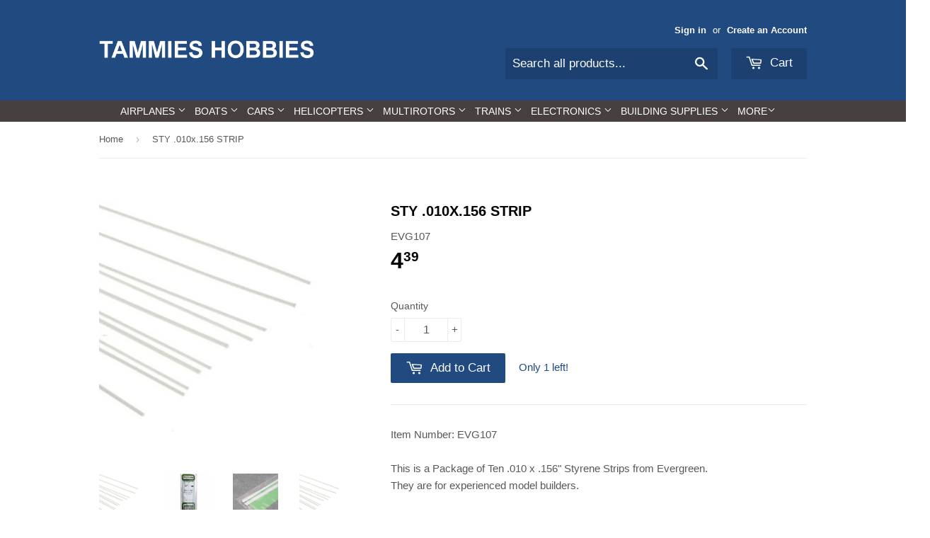

--- FILE ---
content_type: text/html; charset=utf-8
request_url: https://www.tammieshobbies.com/products/sty-010x-156-strip
body_size: 17406
content:
<!doctype html>
<!--[if lt IE 7]><html class="no-js lt-ie9 lt-ie8 lt-ie7" lang="en"> <![endif]-->
<!--[if IE 7]><html class="no-js lt-ie9 lt-ie8" lang="en"> <![endif]-->
<!--[if IE 8]><html class="no-js lt-ie9" lang="en"> <![endif]-->
<!--[if IE 9 ]><html class="ie9 no-js"> <![endif]-->
<!--[if (gt IE 9)|!(IE)]><!--> <html class="no-touch no-js"> <!--<![endif]-->
<head>
  <meta name="google-site-verification" content="6KvCRZcDkGGf6TDappm3pZWR65J65DhymSOXLGkyK34" />
  <!-- Basic page needs ================================================== -->
  <meta charset="utf-8">
  <meta http-equiv="X-UA-Compatible" content="IE=edge,chrome=1">

  

  <!-- Title and description ================================================== -->
  <title>
  STY .010x.156 STRIP &ndash; Tammies Hobbies
  </title>


  
    <meta name="description" content="Item Number: EVG107This is a Package of Ten .010 x .156&quot; Styrene Strips from Evergreen.They are for experienced model builders.FEATURESWhite styrene strips are 14&quot; long.Strips may be cut and shaped to fit modeling needs - small scale tolarger scale.Sturdy and durable.Used for train scratch building or general scratch m">
  

  <!-- Product meta ================================================== -->
  

  <meta property="og:type" content="product">
  <meta property="og:title" content="STY .010x.156 STRIP">
  <meta property="og:url" content="https://www.tammieshobbies.com/products/sty-010x-156-strip">
  
  <meta property="og:image" content="http://www.tammieshobbies.com/cdn/shop/products/Plastic_Strip_Small_-_Copy_7_1024x1024.jpg?v=1434052156">
  <meta property="og:image:secure_url" content="https://www.tammieshobbies.com/cdn/shop/products/Plastic_Strip_Small_-_Copy_7_1024x1024.jpg?v=1434052156">
  
  <meta property="og:image" content="http://www.tammieshobbies.com/cdn/shop/products/EVG107_1024x1024.jpg?v=1434052156">
  <meta property="og:image:secure_url" content="https://www.tammieshobbies.com/cdn/shop/products/EVG107_1024x1024.jpg?v=1434052156">
  
  <meta property="og:image" content="http://www.tammieshobbies.com/cdn/shop/products/EVG107450_1024x1024.jpg?v=1434052156">
  <meta property="og:image:secure_url" content="https://www.tammieshobbies.com/cdn/shop/products/EVG107450_1024x1024.jpg?v=1434052156">
  
  <meta property="og:price:amount" content="4.39">
  <meta property="og:price:currency" content="USD">


  
    <meta property="og:description" content="Item Number: EVG107This is a Package of Ten .010 x .156&quot; Styrene Strips from Evergreen.They are for experienced model builders.FEATURESWhite styrene strips are 14&quot; long.Strips may be cut and shaped to fit modeling needs - small scale tolarger scale.Sturdy and durable.Used for train scratch building or general scratch m">
  

  <meta property="og:site_name" content="Tammies Hobbies">

  


<meta name="twitter:card" content="summary">


  <meta name="twitter:card" content="product">
  <meta name="twitter:title" content="STY .010x.156 STRIP">
  <meta name="twitter:description" content="Item Number: EVG107This is a Package of Ten .010 x .156&quot; Styrene Strips from Evergreen.They are for experienced model builders.FEATURESWhite styrene strips are 14&quot; long.Strips may be cut and shaped to fit modeling needs - small scale tolarger scale.Sturdy and durable.Used for train scratch building or general scratch model building.User friendly, economical, and high quality styrene strips enhancescratch model building techniques.INCLUDESTen .010 x .156&quot; Styrene StripsREQUIREMENTSSelected Model Project for UseSPECIFICATIONSLength: 14&quot; (35.5cm).010 x .156&quot; (.25 x 4.0mm)">
  <meta name="twitter:image" content="https://www.tammieshobbies.com/cdn/shop/products/Plastic_Strip_Small_-_Copy_7_large.jpg?v=1434052156">
  <meta name="twitter:image:width" content="480">
  <meta name="twitter:image:height" content="480">



  <!-- Helpers ================================================== -->
  <link rel="canonical" href="https://www.tammieshobbies.com/products/sty-010x-156-strip">
  <meta name="viewport" content="width=device-width,initial-scale=1">

  
  <!-- Ajaxify Cart Plugin ================================================== -->
  <link href="//www.tammieshobbies.com/cdn/shop/t/20/assets/ajaxify.scss.css?v=140649924464081616531462208319" rel="stylesheet" type="text/css" media="all" />
  

  <!-- CSS ================================================== -->
  <link href="//www.tammieshobbies.com/cdn/shop/t/20/assets/timber.scss.css?v=90761531987386174431756243056" rel="stylesheet" type="text/css" media="all" />
  




  <!-- Header hook for plugins ================================================== -->
  <script>window.performance && window.performance.mark && window.performance.mark('shopify.content_for_header.start');</script><meta id="shopify-digital-wallet" name="shopify-digital-wallet" content="/6458993/digital_wallets/dialog">
<meta name="shopify-checkout-api-token" content="324e878df4bb10f1f48e45531e01c907">
<meta id="in-context-paypal-metadata" data-shop-id="6458993" data-venmo-supported="false" data-environment="production" data-locale="en_US" data-paypal-v4="true" data-currency="USD">
<link rel="alternate" type="application/json+oembed" href="https://www.tammieshobbies.com/products/sty-010x-156-strip.oembed">
<script async="async" src="/checkouts/internal/preloads.js?locale=en-US"></script>
<link rel="preconnect" href="https://shop.app" crossorigin="anonymous">
<script async="async" src="https://shop.app/checkouts/internal/preloads.js?locale=en-US&shop_id=6458993" crossorigin="anonymous"></script>
<script id="apple-pay-shop-capabilities" type="application/json">{"shopId":6458993,"countryCode":"US","currencyCode":"USD","merchantCapabilities":["supports3DS"],"merchantId":"gid:\/\/shopify\/Shop\/6458993","merchantName":"Tammies Hobbies","requiredBillingContactFields":["postalAddress","email","phone"],"requiredShippingContactFields":["postalAddress","email","phone"],"shippingType":"shipping","supportedNetworks":["visa","masterCard","amex","discover","elo","jcb"],"total":{"type":"pending","label":"Tammies Hobbies","amount":"1.00"},"shopifyPaymentsEnabled":true,"supportsSubscriptions":true}</script>
<script id="shopify-features" type="application/json">{"accessToken":"324e878df4bb10f1f48e45531e01c907","betas":["rich-media-storefront-analytics"],"domain":"www.tammieshobbies.com","predictiveSearch":true,"shopId":6458993,"locale":"en"}</script>
<script>var Shopify = Shopify || {};
Shopify.shop = "tammieshobbies.myshopify.com";
Shopify.locale = "en";
Shopify.currency = {"active":"USD","rate":"1.0"};
Shopify.country = "US";
Shopify.theme = {"name":"Supply","id":102900614,"schema_name":null,"schema_version":null,"theme_store_id":679,"role":"main"};
Shopify.theme.handle = "null";
Shopify.theme.style = {"id":null,"handle":null};
Shopify.cdnHost = "www.tammieshobbies.com/cdn";
Shopify.routes = Shopify.routes || {};
Shopify.routes.root = "/";</script>
<script type="module">!function(o){(o.Shopify=o.Shopify||{}).modules=!0}(window);</script>
<script>!function(o){function n(){var o=[];function n(){o.push(Array.prototype.slice.apply(arguments))}return n.q=o,n}var t=o.Shopify=o.Shopify||{};t.loadFeatures=n(),t.autoloadFeatures=n()}(window);</script>
<script>
  window.ShopifyPay = window.ShopifyPay || {};
  window.ShopifyPay.apiHost = "shop.app\/pay";
  window.ShopifyPay.redirectState = null;
</script>
<script id="shop-js-analytics" type="application/json">{"pageType":"product"}</script>
<script defer="defer" async type="module" src="//www.tammieshobbies.com/cdn/shopifycloud/shop-js/modules/v2/client.init-shop-cart-sync_DlSlHazZ.en.esm.js"></script>
<script defer="defer" async type="module" src="//www.tammieshobbies.com/cdn/shopifycloud/shop-js/modules/v2/chunk.common_D16XZWos.esm.js"></script>
<script type="module">
  await import("//www.tammieshobbies.com/cdn/shopifycloud/shop-js/modules/v2/client.init-shop-cart-sync_DlSlHazZ.en.esm.js");
await import("//www.tammieshobbies.com/cdn/shopifycloud/shop-js/modules/v2/chunk.common_D16XZWos.esm.js");

  window.Shopify.SignInWithShop?.initShopCartSync?.({"fedCMEnabled":true,"windoidEnabled":true});

</script>
<script>
  window.Shopify = window.Shopify || {};
  if (!window.Shopify.featureAssets) window.Shopify.featureAssets = {};
  window.Shopify.featureAssets['shop-js'] = {"shop-cart-sync":["modules/v2/client.shop-cart-sync_DKWYiEUO.en.esm.js","modules/v2/chunk.common_D16XZWos.esm.js"],"init-fed-cm":["modules/v2/client.init-fed-cm_vfPMjZAC.en.esm.js","modules/v2/chunk.common_D16XZWos.esm.js"],"init-shop-email-lookup-coordinator":["modules/v2/client.init-shop-email-lookup-coordinator_CR38P6MB.en.esm.js","modules/v2/chunk.common_D16XZWos.esm.js"],"init-shop-cart-sync":["modules/v2/client.init-shop-cart-sync_DlSlHazZ.en.esm.js","modules/v2/chunk.common_D16XZWos.esm.js"],"shop-cash-offers":["modules/v2/client.shop-cash-offers_CJw4IQ6B.en.esm.js","modules/v2/chunk.common_D16XZWos.esm.js","modules/v2/chunk.modal_UwFWkumu.esm.js"],"shop-toast-manager":["modules/v2/client.shop-toast-manager_BY778Uv6.en.esm.js","modules/v2/chunk.common_D16XZWos.esm.js"],"init-windoid":["modules/v2/client.init-windoid_DVhZdEm3.en.esm.js","modules/v2/chunk.common_D16XZWos.esm.js"],"shop-button":["modules/v2/client.shop-button_D2ZzKUPa.en.esm.js","modules/v2/chunk.common_D16XZWos.esm.js"],"avatar":["modules/v2/client.avatar_BTnouDA3.en.esm.js"],"init-customer-accounts-sign-up":["modules/v2/client.init-customer-accounts-sign-up_CQZUmjGN.en.esm.js","modules/v2/client.shop-login-button_Cu5K-F7X.en.esm.js","modules/v2/chunk.common_D16XZWos.esm.js","modules/v2/chunk.modal_UwFWkumu.esm.js"],"pay-button":["modules/v2/client.pay-button_CcBqbGU7.en.esm.js","modules/v2/chunk.common_D16XZWos.esm.js"],"init-shop-for-new-customer-accounts":["modules/v2/client.init-shop-for-new-customer-accounts_B5DR5JTE.en.esm.js","modules/v2/client.shop-login-button_Cu5K-F7X.en.esm.js","modules/v2/chunk.common_D16XZWos.esm.js","modules/v2/chunk.modal_UwFWkumu.esm.js"],"shop-login-button":["modules/v2/client.shop-login-button_Cu5K-F7X.en.esm.js","modules/v2/chunk.common_D16XZWos.esm.js","modules/v2/chunk.modal_UwFWkumu.esm.js"],"shop-follow-button":["modules/v2/client.shop-follow-button_BX8Slf17.en.esm.js","modules/v2/chunk.common_D16XZWos.esm.js","modules/v2/chunk.modal_UwFWkumu.esm.js"],"init-customer-accounts":["modules/v2/client.init-customer-accounts_DjKkmQ2w.en.esm.js","modules/v2/client.shop-login-button_Cu5K-F7X.en.esm.js","modules/v2/chunk.common_D16XZWos.esm.js","modules/v2/chunk.modal_UwFWkumu.esm.js"],"lead-capture":["modules/v2/client.lead-capture_ChWCg7nV.en.esm.js","modules/v2/chunk.common_D16XZWos.esm.js","modules/v2/chunk.modal_UwFWkumu.esm.js"],"checkout-modal":["modules/v2/client.checkout-modal_DPnpVyv-.en.esm.js","modules/v2/chunk.common_D16XZWos.esm.js","modules/v2/chunk.modal_UwFWkumu.esm.js"],"shop-login":["modules/v2/client.shop-login_leRXJtcZ.en.esm.js","modules/v2/chunk.common_D16XZWos.esm.js","modules/v2/chunk.modal_UwFWkumu.esm.js"],"payment-terms":["modules/v2/client.payment-terms_Bp9K0NXD.en.esm.js","modules/v2/chunk.common_D16XZWos.esm.js","modules/v2/chunk.modal_UwFWkumu.esm.js"]};
</script>
<script id="__st">var __st={"a":6458993,"offset":-28800,"reqid":"5fc3f27b-e482-4b00-ba3a-6fea22739eab-1768586039","pageurl":"www.tammieshobbies.com\/products\/sty-010x-156-strip","u":"85cfd3845ae1","p":"product","rtyp":"product","rid":424936947};</script>
<script>window.ShopifyPaypalV4VisibilityTracking = true;</script>
<script id="captcha-bootstrap">!function(){'use strict';const t='contact',e='account',n='new_comment',o=[[t,t],['blogs',n],['comments',n],[t,'customer']],c=[[e,'customer_login'],[e,'guest_login'],[e,'recover_customer_password'],[e,'create_customer']],r=t=>t.map((([t,e])=>`form[action*='/${t}']:not([data-nocaptcha='true']) input[name='form_type'][value='${e}']`)).join(','),a=t=>()=>t?[...document.querySelectorAll(t)].map((t=>t.form)):[];function s(){const t=[...o],e=r(t);return a(e)}const i='password',u='form_key',d=['recaptcha-v3-token','g-recaptcha-response','h-captcha-response',i],f=()=>{try{return window.sessionStorage}catch{return}},m='__shopify_v',_=t=>t.elements[u];function p(t,e,n=!1){try{const o=window.sessionStorage,c=JSON.parse(o.getItem(e)),{data:r}=function(t){const{data:e,action:n}=t;return t[m]||n?{data:e,action:n}:{data:t,action:n}}(c);for(const[e,n]of Object.entries(r))t.elements[e]&&(t.elements[e].value=n);n&&o.removeItem(e)}catch(o){console.error('form repopulation failed',{error:o})}}const l='form_type',E='cptcha';function T(t){t.dataset[E]=!0}const w=window,h=w.document,L='Shopify',v='ce_forms',y='captcha';let A=!1;((t,e)=>{const n=(g='f06e6c50-85a8-45c8-87d0-21a2b65856fe',I='https://cdn.shopify.com/shopifycloud/storefront-forms-hcaptcha/ce_storefront_forms_captcha_hcaptcha.v1.5.2.iife.js',D={infoText:'Protected by hCaptcha',privacyText:'Privacy',termsText:'Terms'},(t,e,n)=>{const o=w[L][v],c=o.bindForm;if(c)return c(t,g,e,D).then(n);var r;o.q.push([[t,g,e,D],n]),r=I,A||(h.body.append(Object.assign(h.createElement('script'),{id:'captcha-provider',async:!0,src:r})),A=!0)});var g,I,D;w[L]=w[L]||{},w[L][v]=w[L][v]||{},w[L][v].q=[],w[L][y]=w[L][y]||{},w[L][y].protect=function(t,e){n(t,void 0,e),T(t)},Object.freeze(w[L][y]),function(t,e,n,w,h,L){const[v,y,A,g]=function(t,e,n){const i=e?o:[],u=t?c:[],d=[...i,...u],f=r(d),m=r(i),_=r(d.filter((([t,e])=>n.includes(e))));return[a(f),a(m),a(_),s()]}(w,h,L),I=t=>{const e=t.target;return e instanceof HTMLFormElement?e:e&&e.form},D=t=>v().includes(t);t.addEventListener('submit',(t=>{const e=I(t);if(!e)return;const n=D(e)&&!e.dataset.hcaptchaBound&&!e.dataset.recaptchaBound,o=_(e),c=g().includes(e)&&(!o||!o.value);(n||c)&&t.preventDefault(),c&&!n&&(function(t){try{if(!f())return;!function(t){const e=f();if(!e)return;const n=_(t);if(!n)return;const o=n.value;o&&e.removeItem(o)}(t);const e=Array.from(Array(32),(()=>Math.random().toString(36)[2])).join('');!function(t,e){_(t)||t.append(Object.assign(document.createElement('input'),{type:'hidden',name:u})),t.elements[u].value=e}(t,e),function(t,e){const n=f();if(!n)return;const o=[...t.querySelectorAll(`input[type='${i}']`)].map((({name:t})=>t)),c=[...d,...o],r={};for(const[a,s]of new FormData(t).entries())c.includes(a)||(r[a]=s);n.setItem(e,JSON.stringify({[m]:1,action:t.action,data:r}))}(t,e)}catch(e){console.error('failed to persist form',e)}}(e),e.submit())}));const S=(t,e)=>{t&&!t.dataset[E]&&(n(t,e.some((e=>e===t))),T(t))};for(const o of['focusin','change'])t.addEventListener(o,(t=>{const e=I(t);D(e)&&S(e,y())}));const B=e.get('form_key'),M=e.get(l),P=B&&M;t.addEventListener('DOMContentLoaded',(()=>{const t=y();if(P)for(const e of t)e.elements[l].value===M&&p(e,B);[...new Set([...A(),...v().filter((t=>'true'===t.dataset.shopifyCaptcha))])].forEach((e=>S(e,t)))}))}(h,new URLSearchParams(w.location.search),n,t,e,['guest_login'])})(!0,!0)}();</script>
<script integrity="sha256-4kQ18oKyAcykRKYeNunJcIwy7WH5gtpwJnB7kiuLZ1E=" data-source-attribution="shopify.loadfeatures" defer="defer" src="//www.tammieshobbies.com/cdn/shopifycloud/storefront/assets/storefront/load_feature-a0a9edcb.js" crossorigin="anonymous"></script>
<script crossorigin="anonymous" defer="defer" src="//www.tammieshobbies.com/cdn/shopifycloud/storefront/assets/shopify_pay/storefront-65b4c6d7.js?v=20250812"></script>
<script data-source-attribution="shopify.dynamic_checkout.dynamic.init">var Shopify=Shopify||{};Shopify.PaymentButton=Shopify.PaymentButton||{isStorefrontPortableWallets:!0,init:function(){window.Shopify.PaymentButton.init=function(){};var t=document.createElement("script");t.src="https://www.tammieshobbies.com/cdn/shopifycloud/portable-wallets/latest/portable-wallets.en.js",t.type="module",document.head.appendChild(t)}};
</script>
<script data-source-attribution="shopify.dynamic_checkout.buyer_consent">
  function portableWalletsHideBuyerConsent(e){var t=document.getElementById("shopify-buyer-consent"),n=document.getElementById("shopify-subscription-policy-button");t&&n&&(t.classList.add("hidden"),t.setAttribute("aria-hidden","true"),n.removeEventListener("click",e))}function portableWalletsShowBuyerConsent(e){var t=document.getElementById("shopify-buyer-consent"),n=document.getElementById("shopify-subscription-policy-button");t&&n&&(t.classList.remove("hidden"),t.removeAttribute("aria-hidden"),n.addEventListener("click",e))}window.Shopify?.PaymentButton&&(window.Shopify.PaymentButton.hideBuyerConsent=portableWalletsHideBuyerConsent,window.Shopify.PaymentButton.showBuyerConsent=portableWalletsShowBuyerConsent);
</script>
<script data-source-attribution="shopify.dynamic_checkout.cart.bootstrap">document.addEventListener("DOMContentLoaded",(function(){function t(){return document.querySelector("shopify-accelerated-checkout-cart, shopify-accelerated-checkout")}if(t())Shopify.PaymentButton.init();else{new MutationObserver((function(e,n){t()&&(Shopify.PaymentButton.init(),n.disconnect())})).observe(document.body,{childList:!0,subtree:!0})}}));
</script>
<link id="shopify-accelerated-checkout-styles" rel="stylesheet" media="screen" href="https://www.tammieshobbies.com/cdn/shopifycloud/portable-wallets/latest/accelerated-checkout-backwards-compat.css" crossorigin="anonymous">
<style id="shopify-accelerated-checkout-cart">
        #shopify-buyer-consent {
  margin-top: 1em;
  display: inline-block;
  width: 100%;
}

#shopify-buyer-consent.hidden {
  display: none;
}

#shopify-subscription-policy-button {
  background: none;
  border: none;
  padding: 0;
  text-decoration: underline;
  font-size: inherit;
  cursor: pointer;
}

#shopify-subscription-policy-button::before {
  box-shadow: none;
}

      </style>

<script>window.performance && window.performance.mark && window.performance.mark('shopify.content_for_header.end');</script>

  

<!--[if lt IE 9]>
<script src="//cdnjs.cloudflare.com/ajax/libs/html5shiv/3.7.2/html5shiv.min.js" type="text/javascript"></script>
<script src="//www.tammieshobbies.com/cdn/shop/t/20/assets/respond.min.js?v=52248677837542619231462208316" type="text/javascript"></script>
<link href="//www.tammieshobbies.com/cdn/shop/t/20/assets/respond-proxy.html" id="respond-proxy" rel="respond-proxy" />
<link href="//www.tammieshobbies.com/search?q=402a6dfbdc79ca6587f099e185bb3ab7" id="respond-redirect" rel="respond-redirect" />
<script src="//www.tammieshobbies.com/search?q=402a6dfbdc79ca6587f099e185bb3ab7" type="text/javascript"></script>
<![endif]-->
<!--[if (lte IE 9) ]><script src="//www.tammieshobbies.com/cdn/shop/t/20/assets/match-media.min.js?v=159635276924582161481462208316" type="text/javascript"></script><![endif]-->


  
  

  <script src="//ajax.googleapis.com/ajax/libs/jquery/1.11.0/jquery.min.js" type="text/javascript"></script>
  <script src="//www.tammieshobbies.com/cdn/shop/t/20/assets/modernizr.min.js?v=26620055551102246001462208316" type="text/javascript"></script>

<link href="https://monorail-edge.shopifysvc.com" rel="dns-prefetch">
<script>(function(){if ("sendBeacon" in navigator && "performance" in window) {try {var session_token_from_headers = performance.getEntriesByType('navigation')[0].serverTiming.find(x => x.name == '_s').description;} catch {var session_token_from_headers = undefined;}var session_cookie_matches = document.cookie.match(/_shopify_s=([^;]*)/);var session_token_from_cookie = session_cookie_matches && session_cookie_matches.length === 2 ? session_cookie_matches[1] : "";var session_token = session_token_from_headers || session_token_from_cookie || "";function handle_abandonment_event(e) {var entries = performance.getEntries().filter(function(entry) {return /monorail-edge.shopifysvc.com/.test(entry.name);});if (!window.abandonment_tracked && entries.length === 0) {window.abandonment_tracked = true;var currentMs = Date.now();var navigation_start = performance.timing.navigationStart;var payload = {shop_id: 6458993,url: window.location.href,navigation_start,duration: currentMs - navigation_start,session_token,page_type: "product"};window.navigator.sendBeacon("https://monorail-edge.shopifysvc.com/v1/produce", JSON.stringify({schema_id: "online_store_buyer_site_abandonment/1.1",payload: payload,metadata: {event_created_at_ms: currentMs,event_sent_at_ms: currentMs}}));}}window.addEventListener('pagehide', handle_abandonment_event);}}());</script>
<script id="web-pixels-manager-setup">(function e(e,d,r,n,o){if(void 0===o&&(o={}),!Boolean(null===(a=null===(i=window.Shopify)||void 0===i?void 0:i.analytics)||void 0===a?void 0:a.replayQueue)){var i,a;window.Shopify=window.Shopify||{};var t=window.Shopify;t.analytics=t.analytics||{};var s=t.analytics;s.replayQueue=[],s.publish=function(e,d,r){return s.replayQueue.push([e,d,r]),!0};try{self.performance.mark("wpm:start")}catch(e){}var l=function(){var e={modern:/Edge?\/(1{2}[4-9]|1[2-9]\d|[2-9]\d{2}|\d{4,})\.\d+(\.\d+|)|Firefox\/(1{2}[4-9]|1[2-9]\d|[2-9]\d{2}|\d{4,})\.\d+(\.\d+|)|Chrom(ium|e)\/(9{2}|\d{3,})\.\d+(\.\d+|)|(Maci|X1{2}).+ Version\/(15\.\d+|(1[6-9]|[2-9]\d|\d{3,})\.\d+)([,.]\d+|)( \(\w+\)|)( Mobile\/\w+|) Safari\/|Chrome.+OPR\/(9{2}|\d{3,})\.\d+\.\d+|(CPU[ +]OS|iPhone[ +]OS|CPU[ +]iPhone|CPU IPhone OS|CPU iPad OS)[ +]+(15[._]\d+|(1[6-9]|[2-9]\d|\d{3,})[._]\d+)([._]\d+|)|Android:?[ /-](13[3-9]|1[4-9]\d|[2-9]\d{2}|\d{4,})(\.\d+|)(\.\d+|)|Android.+Firefox\/(13[5-9]|1[4-9]\d|[2-9]\d{2}|\d{4,})\.\d+(\.\d+|)|Android.+Chrom(ium|e)\/(13[3-9]|1[4-9]\d|[2-9]\d{2}|\d{4,})\.\d+(\.\d+|)|SamsungBrowser\/([2-9]\d|\d{3,})\.\d+/,legacy:/Edge?\/(1[6-9]|[2-9]\d|\d{3,})\.\d+(\.\d+|)|Firefox\/(5[4-9]|[6-9]\d|\d{3,})\.\d+(\.\d+|)|Chrom(ium|e)\/(5[1-9]|[6-9]\d|\d{3,})\.\d+(\.\d+|)([\d.]+$|.*Safari\/(?![\d.]+ Edge\/[\d.]+$))|(Maci|X1{2}).+ Version\/(10\.\d+|(1[1-9]|[2-9]\d|\d{3,})\.\d+)([,.]\d+|)( \(\w+\)|)( Mobile\/\w+|) Safari\/|Chrome.+OPR\/(3[89]|[4-9]\d|\d{3,})\.\d+\.\d+|(CPU[ +]OS|iPhone[ +]OS|CPU[ +]iPhone|CPU IPhone OS|CPU iPad OS)[ +]+(10[._]\d+|(1[1-9]|[2-9]\d|\d{3,})[._]\d+)([._]\d+|)|Android:?[ /-](13[3-9]|1[4-9]\d|[2-9]\d{2}|\d{4,})(\.\d+|)(\.\d+|)|Mobile Safari.+OPR\/([89]\d|\d{3,})\.\d+\.\d+|Android.+Firefox\/(13[5-9]|1[4-9]\d|[2-9]\d{2}|\d{4,})\.\d+(\.\d+|)|Android.+Chrom(ium|e)\/(13[3-9]|1[4-9]\d|[2-9]\d{2}|\d{4,})\.\d+(\.\d+|)|Android.+(UC? ?Browser|UCWEB|U3)[ /]?(15\.([5-9]|\d{2,})|(1[6-9]|[2-9]\d|\d{3,})\.\d+)\.\d+|SamsungBrowser\/(5\.\d+|([6-9]|\d{2,})\.\d+)|Android.+MQ{2}Browser\/(14(\.(9|\d{2,})|)|(1[5-9]|[2-9]\d|\d{3,})(\.\d+|))(\.\d+|)|K[Aa][Ii]OS\/(3\.\d+|([4-9]|\d{2,})\.\d+)(\.\d+|)/},d=e.modern,r=e.legacy,n=navigator.userAgent;return n.match(d)?"modern":n.match(r)?"legacy":"unknown"}(),u="modern"===l?"modern":"legacy",c=(null!=n?n:{modern:"",legacy:""})[u],f=function(e){return[e.baseUrl,"/wpm","/b",e.hashVersion,"modern"===e.buildTarget?"m":"l",".js"].join("")}({baseUrl:d,hashVersion:r,buildTarget:u}),m=function(e){var d=e.version,r=e.bundleTarget,n=e.surface,o=e.pageUrl,i=e.monorailEndpoint;return{emit:function(e){var a=e.status,t=e.errorMsg,s=(new Date).getTime(),l=JSON.stringify({metadata:{event_sent_at_ms:s},events:[{schema_id:"web_pixels_manager_load/3.1",payload:{version:d,bundle_target:r,page_url:o,status:a,surface:n,error_msg:t},metadata:{event_created_at_ms:s}}]});if(!i)return console&&console.warn&&console.warn("[Web Pixels Manager] No Monorail endpoint provided, skipping logging."),!1;try{return self.navigator.sendBeacon.bind(self.navigator)(i,l)}catch(e){}var u=new XMLHttpRequest;try{return u.open("POST",i,!0),u.setRequestHeader("Content-Type","text/plain"),u.send(l),!0}catch(e){return console&&console.warn&&console.warn("[Web Pixels Manager] Got an unhandled error while logging to Monorail."),!1}}}}({version:r,bundleTarget:l,surface:e.surface,pageUrl:self.location.href,monorailEndpoint:e.monorailEndpoint});try{o.browserTarget=l,function(e){var d=e.src,r=e.async,n=void 0===r||r,o=e.onload,i=e.onerror,a=e.sri,t=e.scriptDataAttributes,s=void 0===t?{}:t,l=document.createElement("script"),u=document.querySelector("head"),c=document.querySelector("body");if(l.async=n,l.src=d,a&&(l.integrity=a,l.crossOrigin="anonymous"),s)for(var f in s)if(Object.prototype.hasOwnProperty.call(s,f))try{l.dataset[f]=s[f]}catch(e){}if(o&&l.addEventListener("load",o),i&&l.addEventListener("error",i),u)u.appendChild(l);else{if(!c)throw new Error("Did not find a head or body element to append the script");c.appendChild(l)}}({src:f,async:!0,onload:function(){if(!function(){var e,d;return Boolean(null===(d=null===(e=window.Shopify)||void 0===e?void 0:e.analytics)||void 0===d?void 0:d.initialized)}()){var d=window.webPixelsManager.init(e)||void 0;if(d){var r=window.Shopify.analytics;r.replayQueue.forEach((function(e){var r=e[0],n=e[1],o=e[2];d.publishCustomEvent(r,n,o)})),r.replayQueue=[],r.publish=d.publishCustomEvent,r.visitor=d.visitor,r.initialized=!0}}},onerror:function(){return m.emit({status:"failed",errorMsg:"".concat(f," has failed to load")})},sri:function(e){var d=/^sha384-[A-Za-z0-9+/=]+$/;return"string"==typeof e&&d.test(e)}(c)?c:"",scriptDataAttributes:o}),m.emit({status:"loading"})}catch(e){m.emit({status:"failed",errorMsg:(null==e?void 0:e.message)||"Unknown error"})}}})({shopId: 6458993,storefrontBaseUrl: "https://www.tammieshobbies.com",extensionsBaseUrl: "https://extensions.shopifycdn.com/cdn/shopifycloud/web-pixels-manager",monorailEndpoint: "https://monorail-edge.shopifysvc.com/unstable/produce_batch",surface: "storefront-renderer",enabledBetaFlags: ["2dca8a86"],webPixelsConfigList: [{"id":"83624161","eventPayloadVersion":"v1","runtimeContext":"LAX","scriptVersion":"1","type":"CUSTOM","privacyPurposes":["ANALYTICS"],"name":"Google Analytics tag (migrated)"},{"id":"shopify-app-pixel","configuration":"{}","eventPayloadVersion":"v1","runtimeContext":"STRICT","scriptVersion":"0450","apiClientId":"shopify-pixel","type":"APP","privacyPurposes":["ANALYTICS","MARKETING"]},{"id":"shopify-custom-pixel","eventPayloadVersion":"v1","runtimeContext":"LAX","scriptVersion":"0450","apiClientId":"shopify-pixel","type":"CUSTOM","privacyPurposes":["ANALYTICS","MARKETING"]}],isMerchantRequest: false,initData: {"shop":{"name":"Tammies Hobbies","paymentSettings":{"currencyCode":"USD"},"myshopifyDomain":"tammieshobbies.myshopify.com","countryCode":"US","storefrontUrl":"https:\/\/www.tammieshobbies.com"},"customer":null,"cart":null,"checkout":null,"productVariants":[{"price":{"amount":4.39,"currencyCode":"USD"},"product":{"title":"STY .010x.156 STRIP","vendor":"EVERGREEN","id":"424936947","untranslatedTitle":"STY .010x.156 STRIP","url":"\/products\/sty-010x-156-strip","type":"Building Supplies - Plastic"},"id":"1064801479","image":{"src":"\/\/www.tammieshobbies.com\/cdn\/shop\/products\/Plastic_Strip_Small_-_Copy_7.jpg?v=1434052156"},"sku":"EVG107","title":"Default Title","untranslatedTitle":"Default Title"}],"purchasingCompany":null},},"https://www.tammieshobbies.com/cdn","fcfee988w5aeb613cpc8e4bc33m6693e112",{"modern":"","legacy":""},{"shopId":"6458993","storefrontBaseUrl":"https:\/\/www.tammieshobbies.com","extensionBaseUrl":"https:\/\/extensions.shopifycdn.com\/cdn\/shopifycloud\/web-pixels-manager","surface":"storefront-renderer","enabledBetaFlags":"[\"2dca8a86\"]","isMerchantRequest":"false","hashVersion":"fcfee988w5aeb613cpc8e4bc33m6693e112","publish":"custom","events":"[[\"page_viewed\",{}],[\"product_viewed\",{\"productVariant\":{\"price\":{\"amount\":4.39,\"currencyCode\":\"USD\"},\"product\":{\"title\":\"STY .010x.156 STRIP\",\"vendor\":\"EVERGREEN\",\"id\":\"424936947\",\"untranslatedTitle\":\"STY .010x.156 STRIP\",\"url\":\"\/products\/sty-010x-156-strip\",\"type\":\"Building Supplies - Plastic\"},\"id\":\"1064801479\",\"image\":{\"src\":\"\/\/www.tammieshobbies.com\/cdn\/shop\/products\/Plastic_Strip_Small_-_Copy_7.jpg?v=1434052156\"},\"sku\":\"EVG107\",\"title\":\"Default Title\",\"untranslatedTitle\":\"Default Title\"}}]]"});</script><script>
  window.ShopifyAnalytics = window.ShopifyAnalytics || {};
  window.ShopifyAnalytics.meta = window.ShopifyAnalytics.meta || {};
  window.ShopifyAnalytics.meta.currency = 'USD';
  var meta = {"product":{"id":424936947,"gid":"gid:\/\/shopify\/Product\/424936947","vendor":"EVERGREEN","type":"Building Supplies - Plastic","handle":"sty-010x-156-strip","variants":[{"id":1064801479,"price":439,"name":"STY .010x.156 STRIP","public_title":null,"sku":"EVG107"}],"remote":false},"page":{"pageType":"product","resourceType":"product","resourceId":424936947,"requestId":"5fc3f27b-e482-4b00-ba3a-6fea22739eab-1768586039"}};
  for (var attr in meta) {
    window.ShopifyAnalytics.meta[attr] = meta[attr];
  }
</script>
<script class="analytics">
  (function () {
    var customDocumentWrite = function(content) {
      var jquery = null;

      if (window.jQuery) {
        jquery = window.jQuery;
      } else if (window.Checkout && window.Checkout.$) {
        jquery = window.Checkout.$;
      }

      if (jquery) {
        jquery('body').append(content);
      }
    };

    var hasLoggedConversion = function(token) {
      if (token) {
        return document.cookie.indexOf('loggedConversion=' + token) !== -1;
      }
      return false;
    }

    var setCookieIfConversion = function(token) {
      if (token) {
        var twoMonthsFromNow = new Date(Date.now());
        twoMonthsFromNow.setMonth(twoMonthsFromNow.getMonth() + 2);

        document.cookie = 'loggedConversion=' + token + '; expires=' + twoMonthsFromNow;
      }
    }

    var trekkie = window.ShopifyAnalytics.lib = window.trekkie = window.trekkie || [];
    if (trekkie.integrations) {
      return;
    }
    trekkie.methods = [
      'identify',
      'page',
      'ready',
      'track',
      'trackForm',
      'trackLink'
    ];
    trekkie.factory = function(method) {
      return function() {
        var args = Array.prototype.slice.call(arguments);
        args.unshift(method);
        trekkie.push(args);
        return trekkie;
      };
    };
    for (var i = 0; i < trekkie.methods.length; i++) {
      var key = trekkie.methods[i];
      trekkie[key] = trekkie.factory(key);
    }
    trekkie.load = function(config) {
      trekkie.config = config || {};
      trekkie.config.initialDocumentCookie = document.cookie;
      var first = document.getElementsByTagName('script')[0];
      var script = document.createElement('script');
      script.type = 'text/javascript';
      script.onerror = function(e) {
        var scriptFallback = document.createElement('script');
        scriptFallback.type = 'text/javascript';
        scriptFallback.onerror = function(error) {
                var Monorail = {
      produce: function produce(monorailDomain, schemaId, payload) {
        var currentMs = new Date().getTime();
        var event = {
          schema_id: schemaId,
          payload: payload,
          metadata: {
            event_created_at_ms: currentMs,
            event_sent_at_ms: currentMs
          }
        };
        return Monorail.sendRequest("https://" + monorailDomain + "/v1/produce", JSON.stringify(event));
      },
      sendRequest: function sendRequest(endpointUrl, payload) {
        // Try the sendBeacon API
        if (window && window.navigator && typeof window.navigator.sendBeacon === 'function' && typeof window.Blob === 'function' && !Monorail.isIos12()) {
          var blobData = new window.Blob([payload], {
            type: 'text/plain'
          });

          if (window.navigator.sendBeacon(endpointUrl, blobData)) {
            return true;
          } // sendBeacon was not successful

        } // XHR beacon

        var xhr = new XMLHttpRequest();

        try {
          xhr.open('POST', endpointUrl);
          xhr.setRequestHeader('Content-Type', 'text/plain');
          xhr.send(payload);
        } catch (e) {
          console.log(e);
        }

        return false;
      },
      isIos12: function isIos12() {
        return window.navigator.userAgent.lastIndexOf('iPhone; CPU iPhone OS 12_') !== -1 || window.navigator.userAgent.lastIndexOf('iPad; CPU OS 12_') !== -1;
      }
    };
    Monorail.produce('monorail-edge.shopifysvc.com',
      'trekkie_storefront_load_errors/1.1',
      {shop_id: 6458993,
      theme_id: 102900614,
      app_name: "storefront",
      context_url: window.location.href,
      source_url: "//www.tammieshobbies.com/cdn/s/trekkie.storefront.cd680fe47e6c39ca5d5df5f0a32d569bc48c0f27.min.js"});

        };
        scriptFallback.async = true;
        scriptFallback.src = '//www.tammieshobbies.com/cdn/s/trekkie.storefront.cd680fe47e6c39ca5d5df5f0a32d569bc48c0f27.min.js';
        first.parentNode.insertBefore(scriptFallback, first);
      };
      script.async = true;
      script.src = '//www.tammieshobbies.com/cdn/s/trekkie.storefront.cd680fe47e6c39ca5d5df5f0a32d569bc48c0f27.min.js';
      first.parentNode.insertBefore(script, first);
    };
    trekkie.load(
      {"Trekkie":{"appName":"storefront","development":false,"defaultAttributes":{"shopId":6458993,"isMerchantRequest":null,"themeId":102900614,"themeCityHash":"9270023179361329853","contentLanguage":"en","currency":"USD","eventMetadataId":"cf00877b-2045-466a-b9e5-7ef2a83a44b2"},"isServerSideCookieWritingEnabled":true,"monorailRegion":"shop_domain","enabledBetaFlags":["65f19447"]},"Session Attribution":{},"S2S":{"facebookCapiEnabled":false,"source":"trekkie-storefront-renderer","apiClientId":580111}}
    );

    var loaded = false;
    trekkie.ready(function() {
      if (loaded) return;
      loaded = true;

      window.ShopifyAnalytics.lib = window.trekkie;

      var originalDocumentWrite = document.write;
      document.write = customDocumentWrite;
      try { window.ShopifyAnalytics.merchantGoogleAnalytics.call(this); } catch(error) {};
      document.write = originalDocumentWrite;

      window.ShopifyAnalytics.lib.page(null,{"pageType":"product","resourceType":"product","resourceId":424936947,"requestId":"5fc3f27b-e482-4b00-ba3a-6fea22739eab-1768586039","shopifyEmitted":true});

      var match = window.location.pathname.match(/checkouts\/(.+)\/(thank_you|post_purchase)/)
      var token = match? match[1]: undefined;
      if (!hasLoggedConversion(token)) {
        setCookieIfConversion(token);
        window.ShopifyAnalytics.lib.track("Viewed Product",{"currency":"USD","variantId":1064801479,"productId":424936947,"productGid":"gid:\/\/shopify\/Product\/424936947","name":"STY .010x.156 STRIP","price":"4.39","sku":"EVG107","brand":"EVERGREEN","variant":null,"category":"Building Supplies - Plastic","nonInteraction":true,"remote":false},undefined,undefined,{"shopifyEmitted":true});
      window.ShopifyAnalytics.lib.track("monorail:\/\/trekkie_storefront_viewed_product\/1.1",{"currency":"USD","variantId":1064801479,"productId":424936947,"productGid":"gid:\/\/shopify\/Product\/424936947","name":"STY .010x.156 STRIP","price":"4.39","sku":"EVG107","brand":"EVERGREEN","variant":null,"category":"Building Supplies - Plastic","nonInteraction":true,"remote":false,"referer":"https:\/\/www.tammieshobbies.com\/products\/sty-010x-156-strip"});
      }
    });


        var eventsListenerScript = document.createElement('script');
        eventsListenerScript.async = true;
        eventsListenerScript.src = "//www.tammieshobbies.com/cdn/shopifycloud/storefront/assets/shop_events_listener-3da45d37.js";
        document.getElementsByTagName('head')[0].appendChild(eventsListenerScript);

})();</script>
  <script>
  if (!window.ga || (window.ga && typeof window.ga !== 'function')) {
    window.ga = function ga() {
      (window.ga.q = window.ga.q || []).push(arguments);
      if (window.Shopify && window.Shopify.analytics && typeof window.Shopify.analytics.publish === 'function') {
        window.Shopify.analytics.publish("ga_stub_called", {}, {sendTo: "google_osp_migration"});
      }
      console.error("Shopify's Google Analytics stub called with:", Array.from(arguments), "\nSee https://help.shopify.com/manual/promoting-marketing/pixels/pixel-migration#google for more information.");
    };
    if (window.Shopify && window.Shopify.analytics && typeof window.Shopify.analytics.publish === 'function') {
      window.Shopify.analytics.publish("ga_stub_initialized", {}, {sendTo: "google_osp_migration"});
    }
  }
</script>
<script
  defer
  src="https://www.tammieshobbies.com/cdn/shopifycloud/perf-kit/shopify-perf-kit-3.0.4.min.js"
  data-application="storefront-renderer"
  data-shop-id="6458993"
  data-render-region="gcp-us-central1"
  data-page-type="product"
  data-theme-instance-id="102900614"
  data-theme-name=""
  data-theme-version=""
  data-monorail-region="shop_domain"
  data-resource-timing-sampling-rate="10"
  data-shs="true"
  data-shs-beacon="true"
  data-shs-export-with-fetch="true"
  data-shs-logs-sample-rate="1"
  data-shs-beacon-endpoint="https://www.tammieshobbies.com/api/collect"
></script>
</head>

<body id="sty-010x-156-strip" class="template-product" >

  <header class="site-header" role="banner">
    <div class="wrapper">

      <div class="grid--full">
        <div class="grid-item large--one-half">
          
            <div class="h1 header-logo" itemscope itemtype="http://schema.org/Organization">
          
            
              <a href="/" itemprop="url">
                <img src="//www.tammieshobbies.com/cdn/shop/t/20/assets/logo.png?v=143971500604037656021462577136" alt="Tammies Hobbies" itemprop="logo">
              </a>
            
          
            </div>
          
        </div>

        <div class="grid-item large--one-half text-center large--text-right">
          
            <div class="site-header--text-links medium-down--hide">
              

              
                <span class="site-header--meta-links medium-down--hide">
                  
                    <a href="/account/login" id="customer_login_link">Sign in</a>
                    <span class="site-header--spacer">or</span>
                    <a href="/account/register" id="customer_register_link">Create an Account</a>
                  
                </span>
              
            </div>

            <br class="medium-down--hide">
          

          <form action="/search" method="get" class="search-bar" role="search">
  <input type="hidden" name="type" value="product">

  <input type="search" name="q" value="" placeholder="Search all products..." aria-label="Search all products...">
  <button type="submit" class="search-bar--submit icon-fallback-text">
    <span class="icon icon-search" aria-hidden="true"></span>
    <span class="fallback-text">Search</span>
  </button>
</form>


          <a href="/cart" class="header-cart-btn cart-toggle">
            <span class="icon icon-cart"></span>
            Cart <span class="cart-count cart-badge--desktop hidden-count">0</span>
          </a>
        </div>
      </div>

    </div>
  </header>

  <nav class="nav-bar" role="navigation">
    <div class="wrapper">
      <form action="/search" method="get" class="search-bar" role="search">
  <input type="hidden" name="type" value="product">

  <input type="search" name="q" value="" placeholder="Search all products..." aria-label="Search all products...">
  <button type="submit" class="search-bar--submit icon-fallback-text">
    <span class="icon icon-search" aria-hidden="true"></span>
    <span class="fallback-text">Search</span>
  </button>
</form>

      <ul class="site-nav" id="accessibleNav">
  
  
    
    
      <li class="site-nav--has-dropdown" aria-haspopup="true">
        <a href="/">
          AIRPLANES
          <span class="icon-fallback-text">
            <span class="icon icon-arrow-down" aria-hidden="true"></span>
          </span>
        </a>
        <ul class="site-nav--dropdown">
          
            <li ><a href="/collections/ready-to-fly-airplanes-1">Ready-To-Fly</a></li>
          
            <li ><a href="/collections/ready-to-fly-basic">Ready-To-Fly Basic</a></li>
          
            <li ><a href="/collections/bind-n-fly-airplanes-1">Bind-N-Fly</a></li>
          
            <li ><a href="/collections/plug-n-play-airplanes-1">Plug-N-Play</a></li>
          
            <li ><a href="/collections/airplane-kits">Wood Kits</a></li>
          
            <li ><a href="/collections/engines-fuel-accessories">Engines &amp; Fuel Accessories</a></li>
          
            <li ><a href="/collections/airplane-accessories-1">Airplane Accessories</a></li>
          
        </ul>
      </li>
    
  
    
    
      <li class="site-nav--has-dropdown" aria-haspopup="true">
        <a href="/">
          BOATS
          <span class="icon-fallback-text">
            <span class="icon icon-arrow-down" aria-hidden="true"></span>
          </span>
        </a>
        <ul class="site-nav--dropdown">
          
            <li ><a href="/collections/rc-boats-1">RC Boats</a></li>
          
            <li ><a href="/collections/boat-replacement-parts-1">Replacement Parts</a></li>
          
            <li ><a href="/collections/boat-accessories-1">Accessories</a></li>
          
            <li ><a href="/collections/ship-detail-parts-1">Ship Detail Parts</a></li>
          
            <li ><a href="/collections/wooden-ships">Wooden Ships</a></li>
          
        </ul>
      </li>
    
  
    
    
      <li class="site-nav--has-dropdown" aria-haspopup="true">
        <a href="/">
          CARS
          <span class="icon-fallback-text">
            <span class="icon icon-arrow-down" aria-hidden="true"></span>
          </span>
        </a>
        <ul class="site-nav--dropdown">
          
            <li ><a href="/collections/ready-to-run-cars">Ready-To-Run</a></li>
          
            <li ><a href="/collections/car-truck-kits-1">Kits</a></li>
          
            <li ><a href="/collections/lights-and-led-accessories">Lights and LED accessories</a></li>
          
            <li ><a href="/collections/car-truck-parts-1">Replacement Parts</a></li>
          
            <li ><a href="/collections/hop-up">Hop Up Parts</a></li>
          
        </ul>
      </li>
    
  
    
    
      <li class="site-nav--has-dropdown" aria-haspopup="true">
        <a href="/">
          HELICOPTERS
          <span class="icon-fallback-text">
            <span class="icon icon-arrow-down" aria-hidden="true"></span>
          </span>
        </a>
        <ul class="site-nav--dropdown">
          
            <li ><a href="/collections/ready-to-fly-helicopters-1">Ready-To-Fly</a></li>
          
            <li ><a href="/collections/ready-to-fly-basic-helicopters">Ready-to-Fly Basic</a></li>
          
            <li ><a href="/collections/bind-n-fly-helicopters-1">Bind-N-Fly</a></li>
          
            <li ><a href="/collections/helicopter-replacement-parts-1">Replacement Parts</a></li>
          
        </ul>
      </li>
    
  
    
    
      <li class="site-nav--has-dropdown" aria-haspopup="true">
        <a href="/">
          MULTIROTORS
          <span class="icon-fallback-text">
            <span class="icon icon-arrow-down" aria-hidden="true"></span>
          </span>
        </a>
        <ul class="site-nav--dropdown">
          
            <li ><a href="/collections/ready-to-fly-multirotors-1">Ready-To-Fly</a></li>
          
            <li ><a href="/collections/multirotor-replacement-parts-1">Replacement Parts</a></li>
          
            <li ><a href="/collections/multirotor-accessories-1">Accessories</a></li>
          
        </ul>
      </li>
    
  
    
    
      <li class="site-nav--has-dropdown" aria-haspopup="true">
        <a href="/">
          TRAINS
          <span class="icon-fallback-text">
            <span class="icon icon-arrow-down" aria-hidden="true"></span>
          </span>
        </a>
        <ul class="site-nav--dropdown">
          
            <li ><a href="/collections/dcc-power-and-sound-1">DCC, Power and Sound</a></li>
          
            <li ><a href="/collections/detail-parts-1">Detail Parts</a></li>
          
            <li ><a href="/collections/train-sets">Train Sets</a></li>
          
            <li ><a href="/collections/o-scale-locomotives">G Scale Locomotives</a></li>
          
            <li ><a href="/collections/ho-scale-locomotives">HO Scale Locomotives</a></li>
          
            <li ><a href="/collections/n-scale-locomotives">N Scale Locomotives</a></li>
          
            <li ><a href="/collections/o-scale-rolling-stock">O Scale Rolling Stock</a></li>
          
            <li ><a href="/collections/rolling-stock-1">HO Scale Rolling Stock</a></li>
          
            <li ><a href="/collections/n-scale-rolling-stock">N Scale Rolling Stock</a></li>
          
            <li ><a href="/collections/z-scale-rolling-stock">Z Scale Rolling Stock</a></li>
          
            <li ><a href="/collections/track-1">G Scale Track</a></li>
          
            <li ><a href="/collections/o-scale-track">O Scale Track</a></li>
          
            <li ><a href="/collections/ho-scale-track">HO Scale Track</a></li>
          
            <li ><a href="/collections/n-scale-track">N Scale Track</a></li>
          
            <li ><a href="/collections/z-scale-track">Z Scale Track</a></li>
          
            <li ><a href="/collections/scenery-1">Scenery</a></li>
          
            <li ><a href="/collections/scenic-accessories-1">Scenic Accessories</a></li>
          
            <li ><a href="/collections/structures-g">Structures G</a></li>
          
            <li ><a href="/collections/structures-o">Structures O</a></li>
          
            <li ><a href="/collections/structures-ho">Structures HO</a></li>
          
            <li ><a href="/collections/structures-n">Structures N</a></li>
          
            <li ><a href="/collections/structures-z">Structures Z</a></li>
          
        </ul>
      </li>
    
  
    
    
      <li class="site-nav--has-dropdown" aria-haspopup="true">
        <a href="/">
          ELECTRONICS
          <span class="icon-fallback-text">
            <span class="icon icon-arrow-down" aria-hidden="true"></span>
          </span>
        </a>
        <ul class="site-nav--dropdown">
          
            <li ><a href="/collections/batteries-1">Batteries</a></li>
          
            <li ><a href="/collections/chargers-accessories">Chargers &amp; Accessories</a></li>
          
            <li ><a href="/collections/electric-motors-escs-1">Electric Motors &amp; ESC&#39;s</a></li>
          
            <li ><a href="/collections/radios-radio-accessories">Radios, Receivers, and Accessories</a></li>
          
            <li ><a href="/collections/simulator-software">Simulator Software &amp; Accessories</a></li>
          
            <li ><a href="/collections/servos">Servos</a></li>
          
            <li ><a href="/collections/servo-horns">Servo Horns</a></li>
          
            <li ><a href="/collections/extensions">Servo Extensions and Switches</a></li>
          
            <li ><a href="/collections/programmers-and-testers">Servo Programmers and Testers</a></li>
          
            <li ><a href="/collections/servo-parts-mounts-and-covers">Servo Parts, Mounts, and Covers</a></li>
          
            <li ><a href="/collections/lights-and-led-accessories">Lights and LED accessories</a></li>
          
        </ul>
      </li>
    
  
    
    
      <li class="site-nav--has-dropdown" aria-haspopup="true">
        <a href="/">
          BUILDING SUPPLIES
          <span class="icon-fallback-text">
            <span class="icon icon-arrow-down" aria-hidden="true"></span>
          </span>
        </a>
        <ul class="site-nav--dropdown">
          
            <li ><a href="/collections/3d-printing-supplies">3D Printing Supplies</a></li>
          
            <li ><a href="/collections/adhesives-lubricants">Adhesives &amp; Lubricants</a></li>
          
            <li ><a href="/collections/covering-tools-covering">Covering Tools &amp; Covering</a></li>
          
            <li ><a href="/collections/fiberglass-casting-molding-1">Fiberglass, Casting &amp; Molding</a></li>
          
            <li ><a href="/collections/finishing-supplies">Finishing Supplies</a></li>
          
            <li ><a href="/collections/hand-saws-wrenches-tools">Hand Saws, Wrenches, &amp; Tools</a></li>
          
            <li ><a href="/collections/hardware-fasteners">Hardware &amp; Fasteners</a></li>
          
            <li ><a href="/collections/metal-rods-tubes-and-sheets">Metal Rods, Tubes, and Sheets</a></li>
          
            <li ><a href="/collections/paint-2-0">Paints</a></li>
          
            <li ><a href="/collections/plastic-rods-tubes-and-sheets">Plastic Rods, Tubes, and Sheets</a></li>
          
        </ul>
      </li>
    
  
    
    
      <li class="site-nav--has-dropdown" aria-haspopup="true">
        <a href="/">
          GENERAL HOBBIES
          <span class="icon-fallback-text">
            <span class="icon icon-arrow-down" aria-hidden="true"></span>
          </span>
        </a>
        <ul class="site-nav--dropdown">
          
            <li ><a href="/collections/arts-crafts-activities">Arts &amp; Crafts Activities</a></li>
          
            <li ><a href="/collections/books-magazines">Books &amp; Magazines</a></li>
          
            <li ><a href="/collections/diecast-models">Diecast Models</a></li>
          
            <li ><a href="/collections/games-toys">Games &amp; Toys</a></li>
          
            <li ><a href="/collections/model-rockets-1">Model Rockets</a></li>
          
            <li ><a href="/collections/plastic-models-1">Plastic Models</a></li>
          
            <li ><a href="/collections/pinewood-derby-car-pinecar">Pinewood Derby Cars / Pine Cars</a></li>
          
            <li ><a href="/collections/puzzles-coming-soon">Puzzles</a></li>
          
            <li ><a href="/collections/science-and-educational-1">Science &amp; Educational</a></li>
          
            <li ><a href="/collections/slot-cars-1">Slot Cars</a></li>
          
        </ul>
      </li>
    
  
    
    
      <li class="site-nav--has-dropdown" aria-haspopup="true">
        <a href="/collections/tanks-and-construction-vehicles">
          TANKS AND CONSTRUCTION VEHICLES
          <span class="icon-fallback-text">
            <span class="icon icon-arrow-down" aria-hidden="true"></span>
          </span>
        </a>
        <ul class="site-nav--dropdown">
          
            <li ><a href="/collections/construction-vehicles">Construction Vehicles</a></li>
          
            <li ><a href="/collections/tanks">Tanks</a></li>
          
        </ul>
      </li>
    
  

  
    
      <li class="customer-navlink large--hide"><a href="/account/login" id="customer_login_link">Sign in</a></li>
      <li class="customer-navlink large--hide"><a href="/account/register" id="customer_register_link">Create an Account</a></li>
    
  
</ul>

    </div>
  </nav>

  <div id="mobileNavBar">
    <div class="display-table-cell">
      <a class="menu-toggle mobileNavBar-link"><span class="icon icon-hamburger"></span>Menu</a>
    </div>
    <div class="display-table-cell">
      <a href="/cart" class="cart-toggle mobileNavBar-link">
        <span class="icon icon-cart"></span>
        Cart <span class="cart-count hidden-count">0</span>
      </a>
    </div>
  </div>

  <main class="wrapper main-content" role="main">

    



<nav class="breadcrumb" role="navigation" aria-label="breadcrumbs">
  <a href="/" title="Back to the frontpage">Home</a>

  

    
    <span class="divider" aria-hidden="true">&rsaquo;</span>
    <span class="breadcrumb--truncate">STY .010x.156 STRIP</span>

  
</nav>



<div class="grid" itemscope itemtype="http://schema.org/Product">
  <meta itemprop="url" content="https://www.tammieshobbies.com/products/sty-010x-156-strip">
  <meta itemprop="image" content="//www.tammieshobbies.com/cdn/shop/products/Plastic_Strip_Small_-_Copy_7_grande.jpg?v=1434052156">

  <div class="grid-item large--two-fifths">
    <div class="grid">
      <div class="grid-item large--eleven-twelfths text-center">
        <div class="product-photo-container" id="productPhoto">
          
          <img id="productPhotoImg" src="//www.tammieshobbies.com/cdn/shop/products/Plastic_Strip_Small_-_Copy_7_large.jpg?v=1434052156" alt="STY .010x.156 STRIP"  data-zoom="//www.tammieshobbies.com/cdn/shop/products/Plastic_Strip_Small_-_Copy_7_1024x1024.jpg?v=1434052156">
        </div>
        
          <ul class="product-photo-thumbs grid-uniform" id="productThumbs">

            
              <li class="grid-item medium-down--one-quarter large--one-quarter">
                <a href="//www.tammieshobbies.com/cdn/shop/products/Plastic_Strip_Small_-_Copy_7_large.jpg?v=1434052156" class="product-photo-thumb">
                  <img src="//www.tammieshobbies.com/cdn/shop/products/Plastic_Strip_Small_-_Copy_7_compact.jpg?v=1434052156" alt="STY .010x.156 STRIP">
                </a>
              </li>
            
              <li class="grid-item medium-down--one-quarter large--one-quarter">
                <a href="//www.tammieshobbies.com/cdn/shop/products/EVG107_large.jpg?v=1434052156" class="product-photo-thumb">
                  <img src="//www.tammieshobbies.com/cdn/shop/products/EVG107_compact.jpg?v=1434052156" alt="STY .010x.156 STRIP">
                </a>
              </li>
            
              <li class="grid-item medium-down--one-quarter large--one-quarter">
                <a href="//www.tammieshobbies.com/cdn/shop/products/EVG107450_large.jpg?v=1434052156" class="product-photo-thumb">
                  <img src="//www.tammieshobbies.com/cdn/shop/products/EVG107450_compact.jpg?v=1434052156" alt="STY .010x.156 STRIP">
                </a>
              </li>
            
              <li class="grid-item medium-down--one-quarter large--one-quarter">
                <a href="//www.tammieshobbies.com/cdn/shop/products/PlasticStripSmallCopy7_large.jpg?v=1434399268" class="product-photo-thumb">
                  <img src="//www.tammieshobbies.com/cdn/shop/products/PlasticStripSmallCopy7_compact.jpg?v=1434399268" alt="none">
                </a>
              </li>
            

          </ul>
        

      </div>
    </div>

  </div>

  <div class="grid-item large--three-fifths">

    <h2 itemprop="name">STY .010x.156 STRIP</h2>

    

    <div itemprop="offers" itemscope itemtype="http://schema.org/Offer">

      

      
<span class="variant-sku">EVG107</span>

      <meta itemprop="priceCurrency" content="USD">
      <meta itemprop="price" content="4.39">

      <ul class="inline-list product-meta">
        <li>
          <span id="productPrice" class="h1">
            







<small aria-hidden="true"> 4<sup>39</sup></small>
<span class="visually-hidden">$ 4.39</span>

          </span>
        </li>
        
        
      </ul>

      <hr id="variantBreak" class="hr--clear hr--small">

      <link itemprop="availability" href="http://schema.org/InStock">

      <form action="/cart/add" method="post" enctype="multipart/form-data" id="addToCartForm">
        <select name="id" id="productSelect" class="product-variants">
          
            

              <option  selected="selected"  data-sku="EVG107" value="1064801479">Default Title - $ 4.39 USD</option>

            
          
        </select>

        
          <label for="quantity" class="quantity-selector">Quantity</label>
          <input type="number" id="quantity" name="quantity" value="1" min="1" class="quantity-selector">
        

        <button type="submit" name="add" id="addToCart" class="btn">
          <span class="icon icon-cart"></span>
          <span id="addToCartText">Add to Cart</span>
        </button>
        
          <span id="variantQuantity" class="variant-quantity"></span>
        
      </form>

      <hr>

    </div>

    <div class="product-description rte" itemprop="description">
      Item Number: EVG107<br><br>This is a Package of Ten .010 x .156" Styrene Strips from Evergreen.<br>They are for experienced model builders.<br><br>FEATURES<br>White styrene strips are 14" long.<br>Strips may be cut and shaped to fit modeling needs - small scale to<br>larger scale.<br>Sturdy and durable.<br>Used for train scratch building or general scratch model building.<br>User friendly, economical, and high quality styrene strips enhance<br>scratch model building techniques.<br><br>INCLUDES<br>Ten .010 x .156" Styrene Strips<br><br>REQUIREMENTS<br>Selected Model Project for Use<br><br>SPECIFICATIONS<br>Length: 14" (35.5cm)<br>.010 x .156" (.25 x 4.0mm)
    </div>

    
      



<div class="social-sharing is-default" data-permalink="https://www.tammieshobbies.com/products/sty-010x-156-strip">

  
    <a target="_blank" href="//www.facebook.com/sharer.php?u=https://www.tammieshobbies.com/products/sty-010x-156-strip" class="share-facebook">
      <span class="icon icon-facebook"></span>
      <span class="share-title">Share</span>
      
        <span class="share-count">0</span>
      
    </a>
  

  
    <a target="_blank" href="//twitter.com/share?text=STY%20.010x.156%20STRIP&amp;url=https://www.tammieshobbies.com/products/sty-010x-156-strip;source=webclient" class="share-twitter">
      <span class="icon icon-twitter"></span>
      <span class="share-title">Tweet</span>
    </a>
  

  

    
      <a target="_blank" href="//pinterest.com/pin/create/button/?url=https://www.tammieshobbies.com/products/sty-010x-156-strip&amp;media=http://www.tammieshobbies.com/cdn/shop/products/Plastic_Strip_Small_-_Copy_7_1024x1024.jpg?v=1434052156&amp;description=STY%20.010x.156%20STRIP" class="share-pinterest">
        <span class="icon icon-pinterest"></span>
        <span class="share-title">Pin it</span>
        
          <span class="share-count">0</span>
        
      </a>
    

    
      <a target="_blank" href="//fancy.com/fancyit?ItemURL=https://www.tammieshobbies.com/products/sty-010x-156-strip&amp;Title=STY%20.010x.156%20STRIP&amp;Category=Other&amp;ImageURL=//www.tammieshobbies.com/cdn/shop/products/Plastic_Strip_Small_-_Copy_7_1024x1024.jpg?v=1434052156" class="share-fancy">
        <span class="icon icon-fancy"></span>
        <span class="share-title">Fancy</span>
      </a>
    

  

  
    <a target="_blank" href="//plus.google.com/share?url=https://www.tammieshobbies.com/products/sty-010x-156-strip" class="share-google">
      <!-- Cannot get Google+ share count with JS yet -->
      <span class="icon icon-google_plus"></span>
      
        <span class="share-count">+1</span>
      
    </a>
  

</div>

    

  </div>
</div>


  
  





  <hr>
  <span class="h1">We Also Recommend</span>
  <div class="grid-uniform">
    
    
    
      
        
          












<div class="grid-item large--one-fifth medium--one-third small--one-half">

  <a href="/collections/plastic-rods-tubes-and-sheets/products/abs-187-diamond-plate" class="product-grid-item">
    <div class="product-grid-image">
      <div class="product-grid-image--centered">
        
        <img src="//www.tammieshobbies.com/cdn/shop/products/PLS91683_large.jpg?v=1563988045" alt="ABS .187 DIAMOND PLATE">
      </div>
    </div>

    <p>ABS .187 DIAMOND PLATE</p>

    <div class="product-item--price">
      <span class="h1 medium--left">
        







<small aria-hidden="true"> 19<sup>90</sup></small>
<span class="visually-hidden">$ 19.90</span>

        
      </span>

      
    </div>

    
  </a>

</div>

        
      
    
      
        
          












<div class="grid-item large--one-fifth medium--one-third small--one-half">

  <a href="/collections/plastic-rods-tubes-and-sheets/products/abs-1-100-ladder-w-cage" class="product-grid-item">
    <div class="product-grid-image">
      <div class="product-grid-image--centered">
        
        <img src="//www.tammieshobbies.com/cdn/shop/products/HrznPLS90431-450_large.jpg?v=1563988048" alt="ABS 1/100 LADDER W/ CAGE">
      </div>
    </div>

    <p>ABS 1/100 LADDER W/ CAGE</p>

    <div class="product-item--price">
      <span class="h1 medium--left">
        







<small aria-hidden="true"> 6<sup>60</sup></small>
<span class="visually-hidden">$ 6.60</span>

        
      </span>

      
    </div>

    
  </a>

</div>

        
      
    
      
        
          












<div class="grid-item large--one-fifth medium--one-third small--one-half">

  <a href="/collections/plastic-rods-tubes-and-sheets/products/abs-1-16-x-10-angle" class="product-grid-item">
    <div class="product-grid-image">
      <div class="product-grid-image--centered">
        
        <img src="//www.tammieshobbies.com/cdn/shop/products/PLS90002_large.jpg?v=1506447322" alt="ABS 1/16 X 10&quot; ANGLE">
      </div>
    </div>

    <p>ABS 1/16 X 10" ANGLE</p>

    <div class="product-item--price">
      <span class="h1 medium--left">
        







<small aria-hidden="true"> 9<sup>75</sup></small>
<span class="visually-hidden">$ 9.75</span>

        
      </span>

      
    </div>

    
  </a>

</div>

        
      
    
      
        
          












<div class="grid-item large--one-fifth medium--one-third small--one-half">

  <a href="/collections/plastic-rods-tubes-and-sheets/products/abs-1-48-ladder-w-cage" class="product-grid-item">
    <div class="product-grid-image">
      <div class="product-grid-image--centered">
        
        <img src="//www.tammieshobbies.com/cdn/shop/products/HrznPLS90432-450_large.jpg?v=1563988058" alt="ABS 1/48 LADDER W/ CAGE">
      </div>
    </div>

    <p>ABS 1/48 LADDER W/ CAGE</p>

    <div class="product-item--price">
      <span class="h1 medium--left">
        







<small aria-hidden="true"> 11<sup>05</sup></small>
<span class="visually-hidden">$ 11.05</span>

        
      </span>

      
    </div>

    
  </a>

</div>

        
      
    
      
        
          












<div class="grid-item large--one-fifth medium--one-third small--one-half">

  <a href="/collections/plastic-rods-tubes-and-sheets/products/abs-1-4x15-column" class="product-grid-item">
    <div class="product-grid-image">
      <div class="product-grid-image--centered">
        
        <img src="//www.tammieshobbies.com/cdn/shop/products/PLS90065_large.jpg?v=1563988063" alt="ABS 1/4x15&quot; COLUMN">
      </div>
    </div>

    <p>ABS 1/4x15" COLUMN</p>

    <div class="product-item--price">
      <span class="h1 medium--left">
        







<small aria-hidden="true"> 9<sup>00</sup></small>
<span class="visually-hidden">$ 9.00</span>

        
      </span>

      
    </div>

    
  </a>

</div>

        
      
    
      
        
      
    
  </div>






<script src="//www.tammieshobbies.com/cdn/shopifycloud/storefront/assets/themes_support/option_selection-b017cd28.js" type="text/javascript"></script>
<script>

  // Pre-loading product images, to avoid a lag when a thumbnail is clicked, or
  // when a variant is selected that has a variant image.
  Shopify.Image.preload(["\/\/www.tammieshobbies.com\/cdn\/shop\/products\/Plastic_Strip_Small_-_Copy_7.jpg?v=1434052156","\/\/www.tammieshobbies.com\/cdn\/shop\/products\/EVG107.jpg?v=1434052156","\/\/www.tammieshobbies.com\/cdn\/shop\/products\/EVG107450.jpg?v=1434052156","\/\/www.tammieshobbies.com\/cdn\/shop\/products\/PlasticStripSmallCopy7.jpg?v=1434399268"], 'large');

  var selectCallback = function(variant, selector) {

    var $addToCart = $('#addToCart'),
        $productPrice = $('#productPrice'),
        $comparePrice = $('#comparePrice'),
        $variantQuantity = $('#variantQuantity'),
        $quantityElements = $('.quantity-selector, label + .js-qty'),
        $addToCartText = $('#addToCartText'),
        $featuredImage = $('#productPhotoImg');

    if (variant) {
      // Update variant image, if one is set
      // Call timber.switchImage function in shop.js
      if (variant.featured_image) {
        var newImg = variant.featured_image,
            el = $featuredImage[0];
        $(function() {
          Shopify.Image.switchImage(newImg, el, timber.switchImage);
        });
      }

      // Select a valid variant if available
      if (variant.available) {
        // We have a valid product variant, so enable the submit button
        $addToCart.removeClass('disabled').prop('disabled', false);
        $addToCartText.html("Add to Cart");
        $quantityElements.show();

        // Show how many items are left, if below 10
        
        if (variant.inventory_management) {
          if (variant.inventory_quantity < 10 && variant.inventory_quantity > 0) {
            $variantQuantity.html("Only 1 left!".replace('1', variant.inventory_quantity)).addClass('is-visible');
          } else if (variant.inventory_quantity <= 0 && variant.incoming) {
            $variantQuantity.html("Will not ship until [date]".replace('[date]', variant.next_incoming_date)).addClass('is-visible');
          } else {
            $variantQuantity.removeClass('is-visible');
          }
        }
        else {
          $variantQuantity.removeClass('is-visible');
        }
        

      } else {
        // Variant is sold out, disable the submit button
        $addToCart.addClass('disabled').prop('disabled', true);
        $addToCartText.html("Sold Out");
        $variantQuantity.removeClass('is-visible');
        if (variant.incoming) {
          $variantQuantity.html("Will be in stock after [date]".replace('[date]', variant.next_incoming_date)).addClass('is-visible');
        }
        else {
          $variantQuantity.addClass('hide');
        }
        $quantityElements.hide();
      }

      // Regardless of stock, update the product price
      var customPrice = timber.formatMoney( Shopify.formatMoney(variant.price, "$ {{amount}}") );
      var a11yPrice = Shopify.formatMoney(variant.price, "$ {{amount}}");
      var customPriceFormat = ' <span aria-hidden="true">' + customPrice + '</span>';
          customPriceFormat += ' <span class="visually-hidden">' + a11yPrice + '</span>';
      
      $productPrice.html(customPriceFormat);

      // Also update and show the product's compare price if necessary
      if ( variant.compare_at_price > variant.price ) {
        var priceSaving = timber.formatSaleTag( Shopify.formatMoney(variant.compare_at_price - variant.price, "$ {{amount}}") );
        
        $comparePrice.html("Save [$]".replace('[$]', priceSaving)).show();
      } else {
        $comparePrice.hide();
      }

    } else {
      // The variant doesn't exist, disable submit button.
      // This may be an error or notice that a specific variant is not available.
      $addToCart.addClass('disabled').prop('disabled', true);
      $addToCartText.html("Unavailable");
      $variantQuantity.removeClass('is-visible');
      $quantityElements.hide();
    }
  };

  jQuery(function($) {
    var product = {"id":424936947,"title":"STY .010x.156 STRIP","handle":"sty-010x-156-strip","description":"Item Number: EVG107\u003cbr\u003e\u003cbr\u003eThis is a Package of Ten .010 x .156\" Styrene Strips from Evergreen.\u003cbr\u003eThey are for experienced model builders.\u003cbr\u003e\u003cbr\u003eFEATURES\u003cbr\u003eWhite styrene strips are 14\" long.\u003cbr\u003eStrips may be cut and shaped to fit modeling needs - small scale to\u003cbr\u003elarger scale.\u003cbr\u003eSturdy and durable.\u003cbr\u003eUsed for train scratch building or general scratch model building.\u003cbr\u003eUser friendly, economical, and high quality styrene strips enhance\u003cbr\u003escratch model building techniques.\u003cbr\u003e\u003cbr\u003eINCLUDES\u003cbr\u003eTen .010 x .156\" Styrene Strips\u003cbr\u003e\u003cbr\u003eREQUIREMENTS\u003cbr\u003eSelected Model Project for Use\u003cbr\u003e\u003cbr\u003eSPECIFICATIONS\u003cbr\u003eLength: 14\" (35.5cm)\u003cbr\u003e.010 x .156\" (.25 x 4.0mm)","published_at":"2014-12-28T14:13:00-08:00","created_at":"2014-12-28T14:13:33-08:00","vendor":"EVERGREEN","type":"Building Supplies - Plastic","tags":[],"price":439,"price_min":439,"price_max":439,"available":true,"price_varies":false,"compare_at_price":null,"compare_at_price_min":0,"compare_at_price_max":0,"compare_at_price_varies":false,"variants":[{"id":1064801479,"title":"Default Title","option1":"Default Title","option2":null,"option3":null,"sku":"EVG107","requires_shipping":true,"taxable":false,"featured_image":null,"available":true,"name":"STY .010x.156 STRIP","public_title":null,"options":["Default Title"],"price":439,"weight":0,"compare_at_price":null,"inventory_quantity":1,"inventory_management":"shopify","inventory_policy":"deny","barcode":"","requires_selling_plan":false,"selling_plan_allocations":[]}],"images":["\/\/www.tammieshobbies.com\/cdn\/shop\/products\/Plastic_Strip_Small_-_Copy_7.jpg?v=1434052156","\/\/www.tammieshobbies.com\/cdn\/shop\/products\/EVG107.jpg?v=1434052156","\/\/www.tammieshobbies.com\/cdn\/shop\/products\/EVG107450.jpg?v=1434052156","\/\/www.tammieshobbies.com\/cdn\/shop\/products\/PlasticStripSmallCopy7.jpg?v=1434399268"],"featured_image":"\/\/www.tammieshobbies.com\/cdn\/shop\/products\/Plastic_Strip_Small_-_Copy_7.jpg?v=1434052156","options":["Title"],"media":[{"alt":null,"id":16518873168,"position":1,"preview_image":{"aspect_ratio":0.998,"height":500,"width":499,"src":"\/\/www.tammieshobbies.com\/cdn\/shop\/products\/Plastic_Strip_Small_-_Copy_7.jpg?v=1434052156"},"aspect_ratio":0.998,"height":500,"media_type":"image","src":"\/\/www.tammieshobbies.com\/cdn\/shop\/products\/Plastic_Strip_Small_-_Copy_7.jpg?v=1434052156","width":499},{"alt":null,"id":16518905936,"position":2,"preview_image":{"aspect_ratio":1.0,"height":500,"width":500,"src":"\/\/www.tammieshobbies.com\/cdn\/shop\/products\/EVG107.jpg?v=1434052156"},"aspect_ratio":1.0,"height":500,"media_type":"image","src":"\/\/www.tammieshobbies.com\/cdn\/shop\/products\/EVG107.jpg?v=1434052156","width":500},{"alt":null,"id":16518938704,"position":3,"preview_image":{"aspect_ratio":1.0,"height":450,"width":450,"src":"\/\/www.tammieshobbies.com\/cdn\/shop\/products\/EVG107450.jpg?v=1434052156"},"aspect_ratio":1.0,"height":450,"media_type":"image","src":"\/\/www.tammieshobbies.com\/cdn\/shop\/products\/EVG107450.jpg?v=1434052156","width":450},{"alt":"none","id":16518971472,"position":4,"preview_image":{"aspect_ratio":0.998,"height":500,"width":499,"src":"\/\/www.tammieshobbies.com\/cdn\/shop\/products\/PlasticStripSmallCopy7.jpg?v=1434399268"},"aspect_ratio":0.998,"height":500,"media_type":"image","src":"\/\/www.tammieshobbies.com\/cdn\/shop\/products\/PlasticStripSmallCopy7.jpg?v=1434399268","width":499}],"requires_selling_plan":false,"selling_plan_groups":[],"content":"Item Number: EVG107\u003cbr\u003e\u003cbr\u003eThis is a Package of Ten .010 x .156\" Styrene Strips from Evergreen.\u003cbr\u003eThey are for experienced model builders.\u003cbr\u003e\u003cbr\u003eFEATURES\u003cbr\u003eWhite styrene strips are 14\" long.\u003cbr\u003eStrips may be cut and shaped to fit modeling needs - small scale to\u003cbr\u003elarger scale.\u003cbr\u003eSturdy and durable.\u003cbr\u003eUsed for train scratch building or general scratch model building.\u003cbr\u003eUser friendly, economical, and high quality styrene strips enhance\u003cbr\u003escratch model building techniques.\u003cbr\u003e\u003cbr\u003eINCLUDES\u003cbr\u003eTen .010 x .156\" Styrene Strips\u003cbr\u003e\u003cbr\u003eREQUIREMENTS\u003cbr\u003eSelected Model Project for Use\u003cbr\u003e\u003cbr\u003eSPECIFICATIONS\u003cbr\u003eLength: 14\" (35.5cm)\u003cbr\u003e.010 x .156\" (.25 x 4.0mm)"};
    
      
        product.variants[0].incoming = false;
        product.variants[0].next_incoming_date = null;
      
    

    new Shopify.OptionSelectors('productSelect', {
      product: product,
      onVariantSelected: selectCallback,
      enableHistoryState: true
    });

    // Add label if only one product option and it isn't 'Title'. Could be 'Size'.
    

    // Hide selectors if we only have 1 variant and its title contains 'Default'.
    
      $('.selector-wrapper').hide();
    
  });
</script>


  <script src="//www.tammieshobbies.com/cdn/shop/t/20/assets/jquery.zoom.min.js?v=106949671343362518811462208315" type="text/javascript"></script>



  </main>

  

  <footer class="site-footer small--text-center" role="contentinfo">

    <div class="wrapper">

      <div class="grid">

        
          <div class="grid-item medium--one-half large--three-twelfths">
            <h3>Quick Links</h3>
            <ul>
              
                <li><a href="/pages/about-us">About Us</a></li>
              
                <li><a href="/search">Search</a></li>
              
                <li><a href="/pages/club-list">Club List</a></li>
              
            </ul>
          </div>
        

        
        <div class="grid-item medium--one-half large--five-twelfths">
          <h3>Get In Touch</h3>
          
            <p>
              
                Tammies Hobbies<br>
12024 SW Canyon Rd<br>
Beaverton, OR 97005<br>
(503) 644-4535
              
            </p>
          
          
            <ul class="inline-list social-icons">
              
              
                <li>
                  <a class="icon-fallback-text" href="https://www.facebook.com/Tammies-Hobbies-671190399627789/" title="Tammies Hobbies on Facebook">
                    <span class="icon icon-facebook" aria-hidden="true"></span>
                    <span class="fallback-text">Facebook</span>
                  </a>
                </li>
              
              
              
              
              
              
              
              
            </ul>
          
        </div>
        

        
        <div class="grid-item large--one-third">
          <h3>Newsletter</h3>
          

  <div class="form-vertical">
    <form method="post" action="/contact#contact_form" id="contact_form" accept-charset="UTF-8" class="contact-form"><input type="hidden" name="form_type" value="customer" /><input type="hidden" name="utf8" value="✓" />
      
      
        <input type="hidden" name="contact[tags]" value="newsletter">
        <div class="input-group">
          <input type="email" value="" placeholder="Email Address" name="contact[email]" id="Email" class="input-group-field" aria-label="Email Address" autocorrect="off" autocapitalize="off">
          <span class="input-group-btn">
            <button type="submit" class="btn-secondary btn--small" name="commit" id="subscribe">Sign Up</button>
          </span>
        </div>
      
    </form>
  </div>  
  
        </div>
        
      </div>

      <hr class="hr--small">

      <div class="grid">
        <div class="grid-item large--two-fifths">
          
            <ul class="legal-links inline-list">
              
            </ul>
          
          <ul class="legal-links inline-list">
            <li>
              &copy; 2026 <a href="/" title="">Tammies Hobbies</a>
            </li>
            <li>
              <a target="_blank" rel="nofollow" href="https://www.shopify.com?utm_campaign=poweredby&amp;utm_medium=shopify&amp;utm_source=onlinestore">Powered by Shopify</a>
            </li>
          </ul>
        </div>

        
          <div class="grid-item large--three-fifths large--text-right">
            <ul class="inline-list payment-icons">
              
                <li>
                  <span class="icon-fallback-text">
                    <span class="icon icon-american_express" aria-hidden="true"></span>
                    <span class="fallback-text">american express</span>
                  </span>
                </li>
              
                <li>
                  <span class="icon-fallback-text">
                    <span class="icon icon-apple_pay" aria-hidden="true"></span>
                    <span class="fallback-text">apple pay</span>
                  </span>
                </li>
              
                <li>
                  <span class="icon-fallback-text">
                    <span class="icon icon-diners_club" aria-hidden="true"></span>
                    <span class="fallback-text">diners club</span>
                  </span>
                </li>
              
                <li>
                  <span class="icon-fallback-text">
                    <span class="icon icon-discover" aria-hidden="true"></span>
                    <span class="fallback-text">discover</span>
                  </span>
                </li>
              
                <li>
                  <span class="icon-fallback-text">
                    <span class="icon icon-master" aria-hidden="true"></span>
                    <span class="fallback-text">master</span>
                  </span>
                </li>
              
                <li>
                  <span class="icon-fallback-text">
                    <span class="icon icon-paypal" aria-hidden="true"></span>
                    <span class="fallback-text">paypal</span>
                  </span>
                </li>
              
                <li>
                  <span class="icon-fallback-text">
                    <span class="icon icon-shopify_pay" aria-hidden="true"></span>
                    <span class="fallback-text">shopify pay</span>
                  </span>
                </li>
              
                <li>
                  <span class="icon-fallback-text">
                    <span class="icon icon-visa" aria-hidden="true"></span>
                    <span class="fallback-text">visa</span>
                  </span>
                </li>
              
            </ul>
          </div>
        

      </div>

    </div>

  </footer>

  <script src="//www.tammieshobbies.com/cdn/shop/t/20/assets/fastclick.min.js?v=29723458539410922371462208314" type="text/javascript"></script>

  <script src="//www.tammieshobbies.com/cdn/shop/t/20/assets/shop.js?v=21770297380870900851674173401" type="text/javascript"></script>

  

  <script>
  var moneyFormat = '$ {{amount}}';
  </script>


  <script src="//www.tammieshobbies.com/cdn/shop/t/20/assets/handlebars.min.js?v=79044469952368397291462208315" type="text/javascript"></script>
  
  <script id="cartTemplate" type="text/template">
  
    <form action="/cart" method="post" class="cart-form" novalidate>
      <div class="ajaxifyCart--products">
        {{#items}}
        <div class="ajaxifyCart--product">
          <div class="ajaxifyCart--row" data-line="{{line}}">
            <div class="grid">
              <div class="grid-item large--two-thirds">
                <div class="grid">
                  <div class="grid-item one-quarter">
                    <a href="{{url}}" class="ajaxCart--product-image"><img src="{{img}}" alt=""></a>
                  </div>
                  <div class="grid-item three-quarters">
                    <a href="{{url}}" class="h4">{{name}}</a>
                    <p>{{variation}}</p>
                  </div>
                </div>
              </div>
              <div class="grid-item large--one-third">
                <div class="grid">
                  <div class="grid-item one-third">
                    <div class="ajaxifyCart--qty">
                      <input type="text" name="updates[]" class="ajaxifyCart--num" value="{{itemQty}}" min="0" data-line="{{line}}" aria-label="quantity" pattern="[0-9]*">
                      <span class="ajaxifyCart--qty-adjuster ajaxifyCart--add" data-line="{{line}}" data-qty="{{itemAdd}}">+</span>
                      <span class="ajaxifyCart--qty-adjuster ajaxifyCart--minus" data-line="{{line}}" data-qty="{{itemMinus}}">-</span>
                    </div>
                  </div>
                  <div class="grid-item one-third text-center">
                    <p>{{price}}</p>
                  </div>
                  <div class="grid-item one-third text-right">
                    <p>
                      <small><a href="/cart/change?line={{line}}&amp;quantity=0" class="ajaxifyCart--remove" data-line="{{line}}">Remove</a></small>
                    </p>
                  </div>
                </div>
              </div>
            </div>
          </div>
        </div>
        {{/items}}
      </div>
      <div class="ajaxifyCart--row text-right medium-down--text-center">
        <span class="h3">Subtotal {{totalPrice}}</span>
        <input type="submit" class="{{btnClass}}" name="checkout" value="Checkout">
      </div>
    </form>
  
  </script>
  <script id="drawerTemplate" type="text/template">
  
    <div id="ajaxifyDrawer" class="ajaxify-drawer">
      <div id="ajaxifyCart" class="ajaxifyCart--content {{wrapperClass}}"></div>
    </div>
    <div class="ajaxifyDrawer-caret"><span></span></div>
  
  </script>
  <script id="modalTemplate" type="text/template">
  
    <div id="ajaxifyModal" class="ajaxify-modal">
      <div id="ajaxifyCart" class="ajaxifyCart--content"></div>
    </div>
  
  </script>
  <script id="ajaxifyQty" type="text/template">
  
    <div class="ajaxifyCart--qty">
      <input type="text" class="ajaxifyCart--num" value="{{itemQty}}" min="0" data-line="{{line}}" aria-label="quantity" pattern="[0-9]*">
      <span class="ajaxifyCart--qty-adjuster ajaxifyCart--add" data-line="{{line}}" data-qty="{{itemAdd}}">+</span>
      <span class="ajaxifyCart--qty-adjuster ajaxifyCart--minus" data-line="{{line}}" data-qty="{{itemMinus}}">-</span>
    </div>
  
  </script>
  <script id="jsQty" type="text/template">
  
    <div class="js-qty">
      <input type="text" class="js--num" value="{{itemQty}}" min="1" data-id="{{id}}" aria-label="quantity" pattern="[0-9]*" name="{{inputName}}" id="{{inputId}}">
      <span class="js--qty-adjuster js--add" data-id="{{id}}" data-qty="{{itemAdd}}">+</span>
      <span class="js--qty-adjuster js--minus" data-id="{{id}}" data-qty="{{itemMinus}}">-</span>
    </div>
  
  </script>

  <script src="//www.tammieshobbies.com/cdn/shop/t/20/assets/ajaxify.js?v=130558847183996904811462208319" type="text/javascript"></script>
  <script>
  jQuery(function($) {
    ajaxifyShopify.init({
      method: 'modal',
      wrapperClass: 'wrapper',
      formSelector: '#addToCartForm',
      addToCartSelector: '#addToCart',
      cartCountSelector: '.cart-count',
      toggleCartButton: '.cart-toggle',
      useCartTemplate: true,
      btnClass: 'btn',
      moneyFormat: "$ {{amount}}",
      disableAjaxCart: false,
      enableQtySelectors: true
    });
  });
  </script>


</body>
</html>
